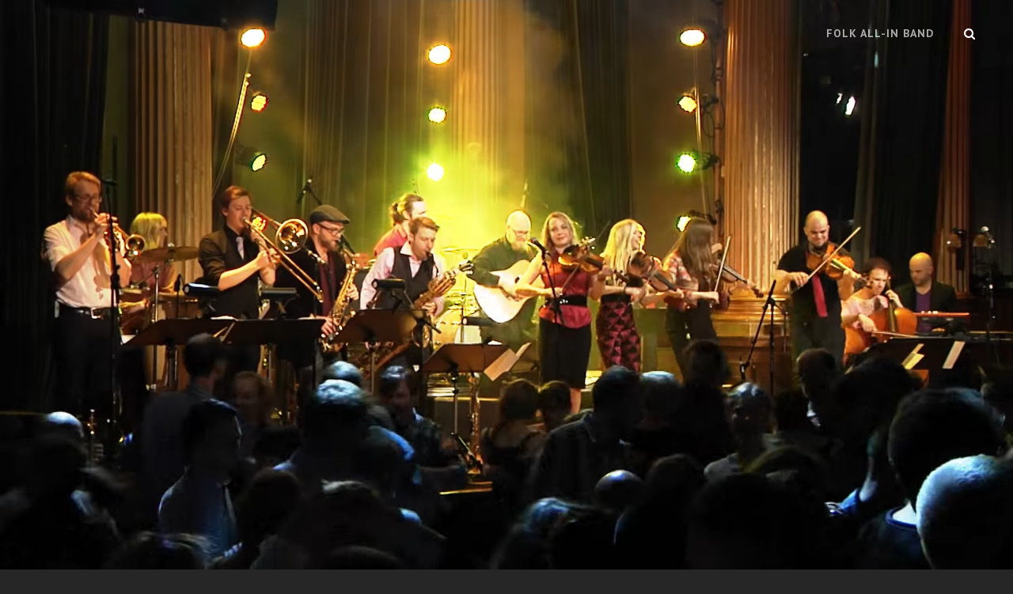

--- FILE ---
content_type: text/html; charset=UTF-8
request_url: http://folkallinband.se/
body_size: 9535
content:
<!doctype html>
<html lang="sv-SE">
<head>
	<meta charset="UTF-8">
	<meta name="viewport" content="width=device-width, initial-scale=1">
	<link rel="profile" href="http://gmpg.org/xfn/11">
	<script>(function(html){html.className = html.className.replace(/\bno-js\b/,'js')})(document.documentElement);</script>
<title>FAB, Folk All-in Band</title>
<meta name='robots' content='max-image-preview:large' />
<link rel='dns-prefetch' href='//fonts.googleapis.com' />
<link rel='dns-prefetch' href='//s.w.org' />
<link rel="alternate" type="application/rss+xml" title="FAB, Folk All-in Band &raquo; flöde" href="http://folkallinband.se/feed/" />
<link rel="alternate" type="application/rss+xml" title="FAB, Folk All-in Band &raquo; kommentarsflöde" href="http://folkallinband.se/comments/feed/" />
<link rel="alternate" type="application/rss+xml" title="FAB, Folk All-in Band &raquo; Folk All-in Band kommentarsflöde" href="http://folkallinband.se/exempelsida/feed/" />
<script type="text/javascript">
window._wpemojiSettings = {"baseUrl":"https:\/\/s.w.org\/images\/core\/emoji\/13.1.0\/72x72\/","ext":".png","svgUrl":"https:\/\/s.w.org\/images\/core\/emoji\/13.1.0\/svg\/","svgExt":".svg","source":{"concatemoji":"http:\/\/folkallinband.se\/wp-includes\/js\/wp-emoji-release.min.js?ver=5.9.12"}};
/*! This file is auto-generated */
!function(e,a,t){var n,r,o,i=a.createElement("canvas"),p=i.getContext&&i.getContext("2d");function s(e,t){var a=String.fromCharCode;p.clearRect(0,0,i.width,i.height),p.fillText(a.apply(this,e),0,0);e=i.toDataURL();return p.clearRect(0,0,i.width,i.height),p.fillText(a.apply(this,t),0,0),e===i.toDataURL()}function c(e){var t=a.createElement("script");t.src=e,t.defer=t.type="text/javascript",a.getElementsByTagName("head")[0].appendChild(t)}for(o=Array("flag","emoji"),t.supports={everything:!0,everythingExceptFlag:!0},r=0;r<o.length;r++)t.supports[o[r]]=function(e){if(!p||!p.fillText)return!1;switch(p.textBaseline="top",p.font="600 32px Arial",e){case"flag":return s([127987,65039,8205,9895,65039],[127987,65039,8203,9895,65039])?!1:!s([55356,56826,55356,56819],[55356,56826,8203,55356,56819])&&!s([55356,57332,56128,56423,56128,56418,56128,56421,56128,56430,56128,56423,56128,56447],[55356,57332,8203,56128,56423,8203,56128,56418,8203,56128,56421,8203,56128,56430,8203,56128,56423,8203,56128,56447]);case"emoji":return!s([10084,65039,8205,55357,56613],[10084,65039,8203,55357,56613])}return!1}(o[r]),t.supports.everything=t.supports.everything&&t.supports[o[r]],"flag"!==o[r]&&(t.supports.everythingExceptFlag=t.supports.everythingExceptFlag&&t.supports[o[r]]);t.supports.everythingExceptFlag=t.supports.everythingExceptFlag&&!t.supports.flag,t.DOMReady=!1,t.readyCallback=function(){t.DOMReady=!0},t.supports.everything||(n=function(){t.readyCallback()},a.addEventListener?(a.addEventListener("DOMContentLoaded",n,!1),e.addEventListener("load",n,!1)):(e.attachEvent("onload",n),a.attachEvent("onreadystatechange",function(){"complete"===a.readyState&&t.readyCallback()})),(n=t.source||{}).concatemoji?c(n.concatemoji):n.wpemoji&&n.twemoji&&(c(n.twemoji),c(n.wpemoji)))}(window,document,window._wpemojiSettings);
</script>
<style type="text/css">
img.wp-smiley,
img.emoji {
	display: inline !important;
	border: none !important;
	box-shadow: none !important;
	height: 1em !important;
	width: 1em !important;
	margin: 0 0.07em !important;
	vertical-align: -0.1em !important;
	background: none !important;
	padding: 0 !important;
}
</style>
	<link rel='stylesheet' id='wp-block-library-css'  href='http://folkallinband.se/wp-includes/css/dist/block-library/style.min.css?ver=5.9.12' type='text/css' media='all' />
<style id='wp-block-library-theme-inline-css' type='text/css'>
.wp-block-audio figcaption{color:#555;font-size:13px;text-align:center}.is-dark-theme .wp-block-audio figcaption{color:hsla(0,0%,100%,.65)}.wp-block-code>code{font-family:Menlo,Consolas,monaco,monospace;color:#1e1e1e;padding:.8em 1em;border:1px solid #ddd;border-radius:4px}.wp-block-embed figcaption{color:#555;font-size:13px;text-align:center}.is-dark-theme .wp-block-embed figcaption{color:hsla(0,0%,100%,.65)}.blocks-gallery-caption{color:#555;font-size:13px;text-align:center}.is-dark-theme .blocks-gallery-caption{color:hsla(0,0%,100%,.65)}.wp-block-image figcaption{color:#555;font-size:13px;text-align:center}.is-dark-theme .wp-block-image figcaption{color:hsla(0,0%,100%,.65)}.wp-block-pullquote{border-top:4px solid;border-bottom:4px solid;margin-bottom:1.75em;color:currentColor}.wp-block-pullquote__citation,.wp-block-pullquote cite,.wp-block-pullquote footer{color:currentColor;text-transform:uppercase;font-size:.8125em;font-style:normal}.wp-block-quote{border-left:.25em solid;margin:0 0 1.75em;padding-left:1em}.wp-block-quote cite,.wp-block-quote footer{color:currentColor;font-size:.8125em;position:relative;font-style:normal}.wp-block-quote.has-text-align-right{border-left:none;border-right:.25em solid;padding-left:0;padding-right:1em}.wp-block-quote.has-text-align-center{border:none;padding-left:0}.wp-block-quote.is-large,.wp-block-quote.is-style-large,.wp-block-quote.is-style-plain{border:none}.wp-block-search .wp-block-search__label{font-weight:700}.wp-block-group:where(.has-background){padding:1.25em 2.375em}.wp-block-separator{border:none;border-bottom:2px solid;margin-left:auto;margin-right:auto;opacity:.4}.wp-block-separator:not(.is-style-wide):not(.is-style-dots){width:100px}.wp-block-separator.has-background:not(.is-style-dots){border-bottom:none;height:1px}.wp-block-separator.has-background:not(.is-style-wide):not(.is-style-dots){height:2px}.wp-block-table thead{border-bottom:3px solid}.wp-block-table tfoot{border-top:3px solid}.wp-block-table td,.wp-block-table th{padding:.5em;border:1px solid;word-break:normal}.wp-block-table figcaption{color:#555;font-size:13px;text-align:center}.is-dark-theme .wp-block-table figcaption{color:hsla(0,0%,100%,.65)}.wp-block-video figcaption{color:#555;font-size:13px;text-align:center}.is-dark-theme .wp-block-video figcaption{color:hsla(0,0%,100%,.65)}.wp-block-template-part.has-background{padding:1.25em 2.375em;margin-top:0;margin-bottom:0}
</style>
<style id='global-styles-inline-css' type='text/css'>
body{--wp--preset--color--black: #000000;--wp--preset--color--cyan-bluish-gray: #abb8c3;--wp--preset--color--white: #ffffff;--wp--preset--color--pale-pink: #f78da7;--wp--preset--color--vivid-red: #cf2e2e;--wp--preset--color--luminous-vivid-orange: #ff6900;--wp--preset--color--luminous-vivid-amber: #fcb900;--wp--preset--color--light-green-cyan: #7bdcb5;--wp--preset--color--vivid-green-cyan: #00d084;--wp--preset--color--pale-cyan-blue: #8ed1fc;--wp--preset--color--vivid-cyan-blue: #0693e3;--wp--preset--color--vivid-purple: #9b51e0;--wp--preset--color--dark-gray: #333333;--wp--preset--color--medium-gray: #e5e5e5;--wp--preset--color--light-gray: #f7f7f7;--wp--preset--color--red: #ff3c41;--wp--preset--gradient--vivid-cyan-blue-to-vivid-purple: linear-gradient(135deg,rgba(6,147,227,1) 0%,rgb(155,81,224) 100%);--wp--preset--gradient--light-green-cyan-to-vivid-green-cyan: linear-gradient(135deg,rgb(122,220,180) 0%,rgb(0,208,130) 100%);--wp--preset--gradient--luminous-vivid-amber-to-luminous-vivid-orange: linear-gradient(135deg,rgba(252,185,0,1) 0%,rgba(255,105,0,1) 100%);--wp--preset--gradient--luminous-vivid-orange-to-vivid-red: linear-gradient(135deg,rgba(255,105,0,1) 0%,rgb(207,46,46) 100%);--wp--preset--gradient--very-light-gray-to-cyan-bluish-gray: linear-gradient(135deg,rgb(238,238,238) 0%,rgb(169,184,195) 100%);--wp--preset--gradient--cool-to-warm-spectrum: linear-gradient(135deg,rgb(74,234,220) 0%,rgb(151,120,209) 20%,rgb(207,42,186) 40%,rgb(238,44,130) 60%,rgb(251,105,98) 80%,rgb(254,248,76) 100%);--wp--preset--gradient--blush-light-purple: linear-gradient(135deg,rgb(255,206,236) 0%,rgb(152,150,240) 100%);--wp--preset--gradient--blush-bordeaux: linear-gradient(135deg,rgb(254,205,165) 0%,rgb(254,45,45) 50%,rgb(107,0,62) 100%);--wp--preset--gradient--luminous-dusk: linear-gradient(135deg,rgb(255,203,112) 0%,rgb(199,81,192) 50%,rgb(65,88,208) 100%);--wp--preset--gradient--pale-ocean: linear-gradient(135deg,rgb(255,245,203) 0%,rgb(182,227,212) 50%,rgb(51,167,181) 100%);--wp--preset--gradient--electric-grass: linear-gradient(135deg,rgb(202,248,128) 0%,rgb(113,206,126) 100%);--wp--preset--gradient--midnight: linear-gradient(135deg,rgb(2,3,129) 0%,rgb(40,116,252) 100%);--wp--preset--duotone--dark-grayscale: url('#wp-duotone-dark-grayscale');--wp--preset--duotone--grayscale: url('#wp-duotone-grayscale');--wp--preset--duotone--purple-yellow: url('#wp-duotone-purple-yellow');--wp--preset--duotone--blue-red: url('#wp-duotone-blue-red');--wp--preset--duotone--midnight: url('#wp-duotone-midnight');--wp--preset--duotone--magenta-yellow: url('#wp-duotone-magenta-yellow');--wp--preset--duotone--purple-green: url('#wp-duotone-purple-green');--wp--preset--duotone--blue-orange: url('#wp-duotone-blue-orange');--wp--preset--font-size--small: 13px;--wp--preset--font-size--medium: 20px;--wp--preset--font-size--large: 28px;--wp--preset--font-size--x-large: 42px;--wp--preset--font-size--normal: 16px;--wp--preset--font-size--huge: 38px;}.has-black-color{color: var(--wp--preset--color--black) !important;}.has-cyan-bluish-gray-color{color: var(--wp--preset--color--cyan-bluish-gray) !important;}.has-white-color{color: var(--wp--preset--color--white) !important;}.has-pale-pink-color{color: var(--wp--preset--color--pale-pink) !important;}.has-vivid-red-color{color: var(--wp--preset--color--vivid-red) !important;}.has-luminous-vivid-orange-color{color: var(--wp--preset--color--luminous-vivid-orange) !important;}.has-luminous-vivid-amber-color{color: var(--wp--preset--color--luminous-vivid-amber) !important;}.has-light-green-cyan-color{color: var(--wp--preset--color--light-green-cyan) !important;}.has-vivid-green-cyan-color{color: var(--wp--preset--color--vivid-green-cyan) !important;}.has-pale-cyan-blue-color{color: var(--wp--preset--color--pale-cyan-blue) !important;}.has-vivid-cyan-blue-color{color: var(--wp--preset--color--vivid-cyan-blue) !important;}.has-vivid-purple-color{color: var(--wp--preset--color--vivid-purple) !important;}.has-black-background-color{background-color: var(--wp--preset--color--black) !important;}.has-cyan-bluish-gray-background-color{background-color: var(--wp--preset--color--cyan-bluish-gray) !important;}.has-white-background-color{background-color: var(--wp--preset--color--white) !important;}.has-pale-pink-background-color{background-color: var(--wp--preset--color--pale-pink) !important;}.has-vivid-red-background-color{background-color: var(--wp--preset--color--vivid-red) !important;}.has-luminous-vivid-orange-background-color{background-color: var(--wp--preset--color--luminous-vivid-orange) !important;}.has-luminous-vivid-amber-background-color{background-color: var(--wp--preset--color--luminous-vivid-amber) !important;}.has-light-green-cyan-background-color{background-color: var(--wp--preset--color--light-green-cyan) !important;}.has-vivid-green-cyan-background-color{background-color: var(--wp--preset--color--vivid-green-cyan) !important;}.has-pale-cyan-blue-background-color{background-color: var(--wp--preset--color--pale-cyan-blue) !important;}.has-vivid-cyan-blue-background-color{background-color: var(--wp--preset--color--vivid-cyan-blue) !important;}.has-vivid-purple-background-color{background-color: var(--wp--preset--color--vivid-purple) !important;}.has-black-border-color{border-color: var(--wp--preset--color--black) !important;}.has-cyan-bluish-gray-border-color{border-color: var(--wp--preset--color--cyan-bluish-gray) !important;}.has-white-border-color{border-color: var(--wp--preset--color--white) !important;}.has-pale-pink-border-color{border-color: var(--wp--preset--color--pale-pink) !important;}.has-vivid-red-border-color{border-color: var(--wp--preset--color--vivid-red) !important;}.has-luminous-vivid-orange-border-color{border-color: var(--wp--preset--color--luminous-vivid-orange) !important;}.has-luminous-vivid-amber-border-color{border-color: var(--wp--preset--color--luminous-vivid-amber) !important;}.has-light-green-cyan-border-color{border-color: var(--wp--preset--color--light-green-cyan) !important;}.has-vivid-green-cyan-border-color{border-color: var(--wp--preset--color--vivid-green-cyan) !important;}.has-pale-cyan-blue-border-color{border-color: var(--wp--preset--color--pale-cyan-blue) !important;}.has-vivid-cyan-blue-border-color{border-color: var(--wp--preset--color--vivid-cyan-blue) !important;}.has-vivid-purple-border-color{border-color: var(--wp--preset--color--vivid-purple) !important;}.has-vivid-cyan-blue-to-vivid-purple-gradient-background{background: var(--wp--preset--gradient--vivid-cyan-blue-to-vivid-purple) !important;}.has-light-green-cyan-to-vivid-green-cyan-gradient-background{background: var(--wp--preset--gradient--light-green-cyan-to-vivid-green-cyan) !important;}.has-luminous-vivid-amber-to-luminous-vivid-orange-gradient-background{background: var(--wp--preset--gradient--luminous-vivid-amber-to-luminous-vivid-orange) !important;}.has-luminous-vivid-orange-to-vivid-red-gradient-background{background: var(--wp--preset--gradient--luminous-vivid-orange-to-vivid-red) !important;}.has-very-light-gray-to-cyan-bluish-gray-gradient-background{background: var(--wp--preset--gradient--very-light-gray-to-cyan-bluish-gray) !important;}.has-cool-to-warm-spectrum-gradient-background{background: var(--wp--preset--gradient--cool-to-warm-spectrum) !important;}.has-blush-light-purple-gradient-background{background: var(--wp--preset--gradient--blush-light-purple) !important;}.has-blush-bordeaux-gradient-background{background: var(--wp--preset--gradient--blush-bordeaux) !important;}.has-luminous-dusk-gradient-background{background: var(--wp--preset--gradient--luminous-dusk) !important;}.has-pale-ocean-gradient-background{background: var(--wp--preset--gradient--pale-ocean) !important;}.has-electric-grass-gradient-background{background: var(--wp--preset--gradient--electric-grass) !important;}.has-midnight-gradient-background{background: var(--wp--preset--gradient--midnight) !important;}.has-small-font-size{font-size: var(--wp--preset--font-size--small) !important;}.has-medium-font-size{font-size: var(--wp--preset--font-size--medium) !important;}.has-large-font-size{font-size: var(--wp--preset--font-size--large) !important;}.has-x-large-font-size{font-size: var(--wp--preset--font-size--x-large) !important;}
</style>
<link rel='stylesheet' id='euphony-fonts-css'  href='https://fonts.googleapis.com/css?family=PT+Sans%3A300%2C400%2C500%2C600%2C700%2C400italic%2C700italic%7CMrs+Saint+Delafield%3A300%2C400%2C500%2C600%2C700%2C400italic%2C700italic&#038;subset=latin%2Clatin-ext' type='text/css' media='all' />
<link rel='stylesheet' id='euphony-style-css'  href='http://folkallinband.se/wp-content/themes/euphony/style.css?ver=20220406-195023' type='text/css' media='all' />
<link rel='stylesheet' id='euphony-block-style-css'  href='http://folkallinband.se/wp-content/themes/euphony/assets/css/blocks.css?ver=1.0' type='text/css' media='all' />
<link rel='stylesheet' id='font-awesome-css'  href='http://folkallinband.se/wp-content/themes/euphony/assets/css/font-awesome/css/font-awesome.css?ver=4.7.0' type='text/css' media='all' />
<!--[if lt IE 9]>
<script type='text/javascript' src='http://folkallinband.se/wp-content/themes/euphony/assets/js/html5.min.js?ver=3.7.3' id='euphony-html5-js'></script>
<![endif]-->
<script type='text/javascript' src='http://folkallinband.se/wp-includes/js/jquery/jquery.min.js?ver=3.6.0' id='jquery-core-js'></script>
<script type='text/javascript' src='http://folkallinband.se/wp-includes/js/jquery/jquery-migrate.min.js?ver=3.3.2' id='jquery-migrate-js'></script>
<link rel="https://api.w.org/" href="http://folkallinband.se/wp-json/" /><link rel="alternate" type="application/json" href="http://folkallinband.se/wp-json/wp/v2/pages/2" /><link rel="EditURI" type="application/rsd+xml" title="RSD" href="http://folkallinband.se/xmlrpc.php?rsd" />
<link rel="wlwmanifest" type="application/wlwmanifest+xml" href="http://folkallinband.se/wp-includes/wlwmanifest.xml" /> 
<meta name="generator" content="WordPress 5.9.12" />
<link rel="canonical" href="http://folkallinband.se/" />
<link rel='shortlink' href='http://folkallinband.se/' />
<link rel="alternate" type="application/json+oembed" href="http://folkallinband.se/wp-json/oembed/1.0/embed?url=http%3A%2F%2Ffolkallinband.se%2F" />
<link rel="alternate" type="text/xml+oembed" href="http://folkallinband.se/wp-json/oembed/1.0/embed?url=http%3A%2F%2Ffolkallinband.se%2F&#038;format=xml" />
<link rel="pingback" href="http://folkallinband.se/xmlrpc.php">	        <style type="text/css" rel="header-image">
	            .custom-header .wrapper:before {
	                background-image: url( http://folkallinband.se/wp-content/uploads/2019/11/fab-video-screen.png);
					background-position: center top;
					background-repeat: no-repeat;
					background-size: cover;
	            }
	        </style>
	    		<style type="text/css">
					.site-title,
			.site-description {
				position: absolute;
				clip: rect(1px, 1px, 1px, 1px);
			}
				</style>
		</head>

<body class="home page-template-default page page-id-2 wp-embed-responsive page-template-front-page fluid-layout navigation-classic no-sidebar content-width-layout excerpt header-media-fluid has-header-media absolute-header header-media-text-disabled has-header-image color-scheme-default">
	
<svg xmlns="http://www.w3.org/2000/svg" viewBox="0 0 0 0" width="0" height="0" focusable="false" role="none" style="visibility: hidden; position: absolute; left: -9999px; overflow: hidden;" ><defs><filter id="wp-duotone-dark-grayscale"><feColorMatrix color-interpolation-filters="sRGB" type="matrix" values=" .299 .587 .114 0 0 .299 .587 .114 0 0 .299 .587 .114 0 0 .299 .587 .114 0 0 " /><feComponentTransfer color-interpolation-filters="sRGB" ><feFuncR type="table" tableValues="0 0.49803921568627" /><feFuncG type="table" tableValues="0 0.49803921568627" /><feFuncB type="table" tableValues="0 0.49803921568627" /><feFuncA type="table" tableValues="1 1" /></feComponentTransfer><feComposite in2="SourceGraphic" operator="in" /></filter></defs></svg><svg xmlns="http://www.w3.org/2000/svg" viewBox="0 0 0 0" width="0" height="0" focusable="false" role="none" style="visibility: hidden; position: absolute; left: -9999px; overflow: hidden;" ><defs><filter id="wp-duotone-grayscale"><feColorMatrix color-interpolation-filters="sRGB" type="matrix" values=" .299 .587 .114 0 0 .299 .587 .114 0 0 .299 .587 .114 0 0 .299 .587 .114 0 0 " /><feComponentTransfer color-interpolation-filters="sRGB" ><feFuncR type="table" tableValues="0 1" /><feFuncG type="table" tableValues="0 1" /><feFuncB type="table" tableValues="0 1" /><feFuncA type="table" tableValues="1 1" /></feComponentTransfer><feComposite in2="SourceGraphic" operator="in" /></filter></defs></svg><svg xmlns="http://www.w3.org/2000/svg" viewBox="0 0 0 0" width="0" height="0" focusable="false" role="none" style="visibility: hidden; position: absolute; left: -9999px; overflow: hidden;" ><defs><filter id="wp-duotone-purple-yellow"><feColorMatrix color-interpolation-filters="sRGB" type="matrix" values=" .299 .587 .114 0 0 .299 .587 .114 0 0 .299 .587 .114 0 0 .299 .587 .114 0 0 " /><feComponentTransfer color-interpolation-filters="sRGB" ><feFuncR type="table" tableValues="0.54901960784314 0.98823529411765" /><feFuncG type="table" tableValues="0 1" /><feFuncB type="table" tableValues="0.71764705882353 0.25490196078431" /><feFuncA type="table" tableValues="1 1" /></feComponentTransfer><feComposite in2="SourceGraphic" operator="in" /></filter></defs></svg><svg xmlns="http://www.w3.org/2000/svg" viewBox="0 0 0 0" width="0" height="0" focusable="false" role="none" style="visibility: hidden; position: absolute; left: -9999px; overflow: hidden;" ><defs><filter id="wp-duotone-blue-red"><feColorMatrix color-interpolation-filters="sRGB" type="matrix" values=" .299 .587 .114 0 0 .299 .587 .114 0 0 .299 .587 .114 0 0 .299 .587 .114 0 0 " /><feComponentTransfer color-interpolation-filters="sRGB" ><feFuncR type="table" tableValues="0 1" /><feFuncG type="table" tableValues="0 0.27843137254902" /><feFuncB type="table" tableValues="0.5921568627451 0.27843137254902" /><feFuncA type="table" tableValues="1 1" /></feComponentTransfer><feComposite in2="SourceGraphic" operator="in" /></filter></defs></svg><svg xmlns="http://www.w3.org/2000/svg" viewBox="0 0 0 0" width="0" height="0" focusable="false" role="none" style="visibility: hidden; position: absolute; left: -9999px; overflow: hidden;" ><defs><filter id="wp-duotone-midnight"><feColorMatrix color-interpolation-filters="sRGB" type="matrix" values=" .299 .587 .114 0 0 .299 .587 .114 0 0 .299 .587 .114 0 0 .299 .587 .114 0 0 " /><feComponentTransfer color-interpolation-filters="sRGB" ><feFuncR type="table" tableValues="0 0" /><feFuncG type="table" tableValues="0 0.64705882352941" /><feFuncB type="table" tableValues="0 1" /><feFuncA type="table" tableValues="1 1" /></feComponentTransfer><feComposite in2="SourceGraphic" operator="in" /></filter></defs></svg><svg xmlns="http://www.w3.org/2000/svg" viewBox="0 0 0 0" width="0" height="0" focusable="false" role="none" style="visibility: hidden; position: absolute; left: -9999px; overflow: hidden;" ><defs><filter id="wp-duotone-magenta-yellow"><feColorMatrix color-interpolation-filters="sRGB" type="matrix" values=" .299 .587 .114 0 0 .299 .587 .114 0 0 .299 .587 .114 0 0 .299 .587 .114 0 0 " /><feComponentTransfer color-interpolation-filters="sRGB" ><feFuncR type="table" tableValues="0.78039215686275 1" /><feFuncG type="table" tableValues="0 0.94901960784314" /><feFuncB type="table" tableValues="0.35294117647059 0.47058823529412" /><feFuncA type="table" tableValues="1 1" /></feComponentTransfer><feComposite in2="SourceGraphic" operator="in" /></filter></defs></svg><svg xmlns="http://www.w3.org/2000/svg" viewBox="0 0 0 0" width="0" height="0" focusable="false" role="none" style="visibility: hidden; position: absolute; left: -9999px; overflow: hidden;" ><defs><filter id="wp-duotone-purple-green"><feColorMatrix color-interpolation-filters="sRGB" type="matrix" values=" .299 .587 .114 0 0 .299 .587 .114 0 0 .299 .587 .114 0 0 .299 .587 .114 0 0 " /><feComponentTransfer color-interpolation-filters="sRGB" ><feFuncR type="table" tableValues="0.65098039215686 0.40392156862745" /><feFuncG type="table" tableValues="0 1" /><feFuncB type="table" tableValues="0.44705882352941 0.4" /><feFuncA type="table" tableValues="1 1" /></feComponentTransfer><feComposite in2="SourceGraphic" operator="in" /></filter></defs></svg><svg xmlns="http://www.w3.org/2000/svg" viewBox="0 0 0 0" width="0" height="0" focusable="false" role="none" style="visibility: hidden; position: absolute; left: -9999px; overflow: hidden;" ><defs><filter id="wp-duotone-blue-orange"><feColorMatrix color-interpolation-filters="sRGB" type="matrix" values=" .299 .587 .114 0 0 .299 .587 .114 0 0 .299 .587 .114 0 0 .299 .587 .114 0 0 " /><feComponentTransfer color-interpolation-filters="sRGB" ><feFuncR type="table" tableValues="0.098039215686275 1" /><feFuncG type="table" tableValues="0 0.66274509803922" /><feFuncB type="table" tableValues="0.84705882352941 0.41960784313725" /><feFuncA type="table" tableValues="1 1" /></feComponentTransfer><feComposite in2="SourceGraphic" operator="in" /></filter></defs></svg>
<div id="page" class="site">
	<a class="skip-link screen-reader-text" href="#content">Hoppa till innehåll</a>

	<header id="masthead" class="site-header">
		<div class="site-header-main">
			<div class="wrapper">
				
<div class="site-branding">
	
	<div class="site-identity">
					<p class="site-title"><a href="http://folkallinband.se/" rel="home">FAB, Folk All-in Band</a></p>
			</div><!-- .site-branding-text-->
</div><!-- .site-branding -->

					<div id="site-header-menu" class="site-header-menu">
		<div id="primary-menu-wrapper" class="menu-wrapper">
			<div class="menu-toggle-wrapper">
				<button id="menu-toggle" class="menu-toggle" aria-controls="top-menu" aria-expanded="false"><span class="menu-label">Meny</span></button>
			</div><!-- .menu-toggle-wrapper -->

			<div class="menu-inside-wrapper">
				
				
					<nav id="site-navigation" class="main-navigation default-page-menu" role="navigation" aria-label="Primär meny">
						<div class="primary-menu-container"><ul id="menu-primary-items" class="menu nav-menu"><li class="page_item page-item-2 current_page_item"><a href="http://folkallinband.se/" aria-current="page">Folk All-in Band</a></li></ul></div>
				
					</nav><!-- .main-navigation -->

				<div class="mobile-social-search">
					<div class="search-container">
						

<form role="search" method="get" class="search-form" action="http://folkallinband.se/">
	<label for="search-form-69702c275e870">
		<span class="screen-reader-text">Sök efter:</span>
		<input type="search" id="search-form-69702c275e870" class="search-field" placeholder="Sök" value="" name="s" />
	</label>
	<button type="submit" class="search-submit"><span class="screen-reader-text">Sök</span></button>
</form>
					</div>
				</div><!-- .mobile-social-search -->
			</div><!-- .menu-inside-wrapper -->
		</div><!-- #primary-menu-wrapper.menu-wrapper -->

		<div id="primary-search-wrapper" class="menu-wrapper">
			<div class="menu-toggle-wrapper">
				<button id="social-search-toggle" class="menu-toggle search-toggle">
					<span class="menu-label screen-reader-text">Sök</span>
				</button>
			</div><!-- .menu-toggle-wrapper -->

			<div class="menu-inside-wrapper">
				<div class="search-container">
					

<form role="search" method="get" class="search-form" action="http://folkallinband.se/">
	<label for="search-form-69702c275e8ca">
		<span class="screen-reader-text">Sök efter:</span>
		<input type="search" id="search-form-69702c275e8ca" class="search-field" placeholder="Sök" value="" name="s" />
	</label>
	<button type="submit" class="search-submit"><span class="screen-reader-text">Sök</span></button>
</form>
				</div>
			</div><!-- .menu-inside-wrapper -->
		</div><!-- #social-search-wrapper.menu-wrapper -->

			</div><!-- .site-header-menu -->
			</div><!-- .wrapper -->
		</div><!-- .site-header-main -->
	</header><!-- #masthead -->

	
<div class="custom-header header-media">
	<div class="wrapper">
				<div class="custom-header-media">
			<div id="wp-custom-header" class="wp-custom-header"><img src="http://folkallinband.se/wp-content/uploads/2019/11/fab-video-screen.png" width="1920" height="1080" alt="" srcset="http://folkallinband.se/wp-content/uploads/2019/11/fab-video-screen.png 1920w, http://folkallinband.se/wp-content/uploads/2019/11/fab-video-screen-300x169.png 300w, http://folkallinband.se/wp-content/uploads/2019/11/fab-video-screen-1024x576.png 1024w, http://folkallinband.se/wp-content/uploads/2019/11/fab-video-screen-768x432.png 768w, http://folkallinband.se/wp-content/uploads/2019/11/fab-video-screen-1536x864.png 1536w, http://folkallinband.se/wp-content/uploads/2019/11/fab-video-screen-990x556.png 990w" sizes="(max-width: 1920px) 100vw, 1920px" /></div>
					</div>
			</div><!-- .wrapper -->
	<div class="custom-header-overlay"></div><!-- .custom-header-overlay -->
</div><!-- .custom-header -->




	<div id="content" class="site-content">
		<div class="wrapper">
	<div id="primary" class="content-area">
		<main id="main" class="site-main">
			<div class="singular-content-wrap">
				
<article id="post-2" class="post-2 page type-page status-publish has-post-thumbnail hentry">
				
		<header class="entry-header">
			<h1 class="entry-title section-title">Folk All-in Band</h1>		</header><!-- .entry-header -->
		<!-- Page/Post Single Image Disabled or No Image set in Post Thumbnail -->
	<div class="entry-content">

		
<hr class="wp-block-separator"/>



<div class="wp-block-columns">
<div class="wp-block-column">
<p>Folk All-in Band (FAB) är storbandsversionen av traditionell folkmusik i fullt ställ. Ett mäktigt rytmiskt samspel och stråkar i pardans med en svetsande brassektion får klassiska folklåtar att kännas som om de spelas på riktigt för första gången. FAB nytolkar traditionen och resultatet är en spelmansfest du sent ska glömma.</p>
</div>



<div class="wp-block-column">
<p>Folk All-in Band (FAB) is the big-band version of traditional folk music in full swing. The powerful rhythmic interaction between strings and a welding brass section make classic trad tunes feel like they’re played for real for the first time. FAB re-interprets the tradition, and the result is a party you’ll never forget.</p>
</div>
</div>



<h2 id="video">Kolla</h2>



<figure class="wp-block-embed is-type-rich is-provider-inbaddningshanterare wp-block-embed-inbaddningshanterare wp-embed-aspect-16-9 wp-has-aspect-ratio"><div class="wp-block-embed__wrapper">
<iframe title="Griffenfelt in Virtual Quarantine - Folk All-in Band" width="680" height="383" src="https://www.youtube.com/embed/IE4HlB1KXCA?feature=oembed" frameborder="0" allow="accelerometer; autoplay; clipboard-write; encrypted-media; gyroscope; picture-in-picture" allowfullscreen></iframe>
</div><figcaption>2020 Virtual Quarantine</figcaption></figure>



<div class="wp-block-columns">
<div class="wp-block-column">
<figure class="wp-block-embed is-type-rich is-provider-inbaddningshanterare wp-block-embed-inbaddningshanterare wp-embed-aspect-16-9 wp-has-aspect-ratio"><div class="wp-block-embed__wrapper">
<iframe loading="lazy" title="Folk All-in Band - Nalen 2015" width="680" height="383" src="https://www.youtube.com/embed/TaVQIKKutUE?feature=oembed" frameborder="0" allow="accelerometer; autoplay; clipboard-write; encrypted-media; gyroscope; picture-in-picture" allowfullscreen></iframe>
</div><figcaption>Nalen, Stockholm</figcaption></figure>
</div>



<div class="wp-block-column">
<figure class="wp-block-embed is-type-rich is-provider-inbaddningshanterare wp-block-embed-inbaddningshanterare wp-embed-aspect-16-9 wp-has-aspect-ratio"><div class="wp-block-embed__wrapper">
<iframe loading="lazy" title="Folk All-in Band at Sweden&#039;s National Day Celebration 2017" width="680" height="383" src="https://www.youtube.com/embed/09l4Na4aJZk?feature=oembed" frameborder="0" allow="accelerometer; autoplay; clipboard-write; encrypted-media; gyroscope; picture-in-picture" allowfullscreen></iframe>
</div><figcaption>SVT Nationaldagen på Skansen</figcaption></figure>
</div>
</div>



<hr class="wp-block-separator"/>



<h2>Bio</h2>



<div class="wp-block-columns">
<div class="wp-block-column">
<p>Året är 2011. På en hejdundrande efterfest i en förort till
Stockholm bestämmer sig 15 musikervänner att göra det som alla vet inte går:
att bilda ett jätteband med stråk, blås och komp. Ett band som, förutom att bli
en ambulerande fest, spelar skandinavisk folkmusik i fullkomligt skamlösa
’guilty pleasures’-arrangemang &#8211; som får festivaldansgolv att fullkomligen
koka! </p>



<p>Sagt och gjort. 2012 gjorde Folk All-in Band (FAB) sin
första spelning – och mycket riktigt; kvällen tog aldrig slut. Sedan dess har
FAB gjort festen på bl.a. Kaustinen Folk Music Festival (FI), Førdefestivalen
(NO), Korrö folkmusikfestival, Bingsjöstämman, Delsbostämman (SE), FolkBaltica
(DE). </p>



<p>Ett mäktigt rytmiskt samspel och stråkar i pardans med en
svetsande brassektion får klassiska folklåtar att kännas som om de spelas på
riktigt för första gången och FAB är ett dreamteam av svensk folkmusik-talang. Arrangemangen
skrivs av primus motor Karl-Johan Ankarblom – som till vardags är en av
Sveriges mest efterfrågade orkesterarrangörer. I FAB får han förena sin
bakgrund i folkmusiken med orkesterkunskaperna. </p>



<p>Låt festen börja!</p>
</div>



<div class="wp-block-column">
<p>Bio in English coming soon.</p>



<p>Since the beginning in 2011, FAB has performed at festivals like Korrö folkmusikfestival, Folk- och Världsmusikgalan (Sweden), Kaustinen Folk Festival (Finland), Fördefestivalen (Norway), FolkBaltica (Germany).</p>
</div>
</div>



<p></p>



<h2>Lyssna</h2>



<figure class="wp-block-embed is-type-rich is-provider-spotify wp-block-embed-spotify wp-embed-aspect-21-9 wp-has-aspect-ratio"><div class="wp-block-embed__wrapper">
<iframe loading="lazy" title="Spotify Embed: The Atlantis Session" style="border-radius: 12px" width="100%" height="380" frameborder="0" allowfullscreen allow="autoplay; clipboard-write; encrypted-media; fullscreen; picture-in-picture" src="https://open.spotify.com/embed/album/1GJGiCLZydralzykh4mH2j?utm_source=oembed"></iframe>
</div></figure>



<hr class="wp-block-separator"/>



<h2>Press</h2>



<figure class="wp-block-gallery has-nested-images columns-2 is-cropped">
<figure class="wp-block-image size-large"><a href="https://folkallinband.se/wp-content/uploads/2022/08/Nalen_B_Dahren_154-1.jpg" target="_blank" rel="noopener"><img loading="lazy" width="1024" height="683" data-id="113"  src="https://folkallinband.se/wp-content/uploads/2022/08/Nalen_B_Dahren_154-1-1024x683.jpg" alt="" class="wp-image-113" srcset="http://folkallinband.se/wp-content/uploads/2022/08/Nalen_B_Dahren_154-1-1024x683.jpg 1024w, http://folkallinband.se/wp-content/uploads/2022/08/Nalen_B_Dahren_154-1-300x200.jpg 300w, http://folkallinband.se/wp-content/uploads/2022/08/Nalen_B_Dahren_154-1-768x513.jpg 768w, http://folkallinband.se/wp-content/uploads/2022/08/Nalen_B_Dahren_154-1-1536x1025.jpg 1536w, http://folkallinband.se/wp-content/uploads/2022/08/Nalen_B_Dahren_154-1-2048x1367.jpg 2048w" sizes="(max-width: 1024px) 100vw, 1024px" /></a><figcaption>Foto: B Dahrén</figcaption></figure>



<figure class="wp-block-image size-large"><a href="https://folkallinband.se/wp-content/uploads/2022/08/Nalen_B_Dahren_151_crop-2.jpg" target="_blank" rel="noopener"><img loading="lazy" width="1024" height="736" data-id="112"  src="https://folkallinband.se/wp-content/uploads/2022/08/Nalen_B_Dahren_151_crop-2-1024x736.jpg" alt="" class="wp-image-112" srcset="http://folkallinband.se/wp-content/uploads/2022/08/Nalen_B_Dahren_151_crop-2-1024x736.jpg 1024w, http://folkallinband.se/wp-content/uploads/2022/08/Nalen_B_Dahren_151_crop-2-300x216.jpg 300w, http://folkallinband.se/wp-content/uploads/2022/08/Nalen_B_Dahren_151_crop-2-768x552.jpg 768w, http://folkallinband.se/wp-content/uploads/2022/08/Nalen_B_Dahren_151_crop-2-1536x1104.jpg 1536w, http://folkallinband.se/wp-content/uploads/2022/08/Nalen_B_Dahren_151_crop-2-2048x1472.jpg 2048w" sizes="(max-width: 1024px) 100vw, 1024px" /></a><figcaption>Foto: B Dahrén</figcaption></figure>



<figure class="wp-block-image size-large"><a href="https://folkallinband.se/wp-content/uploads/2022/08/Nalen_B_Dahren_148-1.jpg" target="_blank" rel="noopener"><img loading="lazy" width="1024" height="683" data-id="114"  src="https://folkallinband.se/wp-content/uploads/2022/08/Nalen_B_Dahren_148-1-1024x683.jpg" alt="" class="wp-image-114" srcset="http://folkallinband.se/wp-content/uploads/2022/08/Nalen_B_Dahren_148-1-1024x683.jpg 1024w, http://folkallinband.se/wp-content/uploads/2022/08/Nalen_B_Dahren_148-1-300x200.jpg 300w, http://folkallinband.se/wp-content/uploads/2022/08/Nalen_B_Dahren_148-1-768x512.jpg 768w, http://folkallinband.se/wp-content/uploads/2022/08/Nalen_B_Dahren_148-1-1536x1024.jpg 1536w, http://folkallinband.se/wp-content/uploads/2022/08/Nalen_B_Dahren_148-1-2048x1365.jpg 2048w" sizes="(max-width: 1024px) 100vw, 1024px" /></a><figcaption>Foto: B Dahrén</figcaption></figure>



<figure class="wp-block-image size-large"><a href="https://folkallinband.se/wp-content/uploads/2019/11/FAB-Orionteatern-FotoChristineHals.jpg" target="_blank" rel="noopener"><img loading="lazy" width="1024" height="683" data-id="24"  src="https://folkallinband.se/wp-content/uploads/2019/11/FAB-Orionteatern-FotoChristineHals-1024x683.jpg" alt="" class="wp-image-24" srcset="http://folkallinband.se/wp-content/uploads/2019/11/FAB-Orionteatern-FotoChristineHals-1024x683.jpg 1024w, http://folkallinband.se/wp-content/uploads/2019/11/FAB-Orionteatern-FotoChristineHals-300x200.jpg 300w, http://folkallinband.se/wp-content/uploads/2019/11/FAB-Orionteatern-FotoChristineHals-768x512.jpg 768w, http://folkallinband.se/wp-content/uploads/2019/11/FAB-Orionteatern-FotoChristineHals.jpg 1152w" sizes="(max-width: 1024px) 100vw, 1024px" /></a><figcaption>Foto: Christine Hals</figcaption></figure>



<figure class="wp-block-image size-large"><a href="https://folkallinband.se/wp-content/uploads/2019/11/FAB-Kaustinen1-FotoPer-JohanNylund.png" target="_blank" rel="noopener"><img loading="lazy" width="1024" height="576" data-id="23"  src="https://folkallinband.se/wp-content/uploads/2019/11/FAB-Kaustinen1-FotoPer-JohanNylund-1024x576.png" alt="" class="wp-image-23" srcset="http://folkallinband.se/wp-content/uploads/2019/11/FAB-Kaustinen1-FotoPer-JohanNylund-1024x576.png 1024w, http://folkallinband.se/wp-content/uploads/2019/11/FAB-Kaustinen1-FotoPer-JohanNylund-300x169.png 300w, http://folkallinband.se/wp-content/uploads/2019/11/FAB-Kaustinen1-FotoPer-JohanNylund-768x432.png 768w, http://folkallinband.se/wp-content/uploads/2019/11/FAB-Kaustinen1-FotoPer-JohanNylund-1536x864.png 1536w, http://folkallinband.se/wp-content/uploads/2019/11/FAB-Kaustinen1-FotoPer-JohanNylund-990x556.png 990w, http://folkallinband.se/wp-content/uploads/2019/11/FAB-Kaustinen1-FotoPer-JohanNylund.png 1920w" sizes="(max-width: 1024px) 100vw, 1024px" /></a></figure>



<figure class="wp-block-image size-large"><a href="https://folkallinband.se/wp-content/uploads/2019/11/FAB-Kaustinen2-FotoPer-JohanNylund.jpg" target="_blank" rel="noopener"><img loading="lazy" width="1024" height="576" data-id="8"  src="https://folkallinband.se/wp-content/uploads/2019/11/FAB-Kaustinen2-FotoPer-JohanNylund-1024x576.jpg" alt="" class="wp-image-8" srcset="http://folkallinband.se/wp-content/uploads/2019/11/FAB-Kaustinen2-FotoPer-JohanNylund-1024x576.jpg 1024w, http://folkallinband.se/wp-content/uploads/2019/11/FAB-Kaustinen2-FotoPer-JohanNylund-300x169.jpg 300w, http://folkallinband.se/wp-content/uploads/2019/11/FAB-Kaustinen2-FotoPer-JohanNylund-768x432.jpg 768w, http://folkallinband.se/wp-content/uploads/2019/11/FAB-Kaustinen2-FotoPer-JohanNylund-1536x864.jpg 1536w, http://folkallinband.se/wp-content/uploads/2019/11/FAB-Kaustinen2-FotoPer-JohanNylund-990x556.jpg 990w, http://folkallinband.se/wp-content/uploads/2019/11/FAB-Kaustinen2-FotoPer-JohanNylund.jpg 1920w" sizes="(max-width: 1024px) 100vw, 1024px" /></a></figure>
</figure>



<h2>Kontakt</h2>



<p><a href="mailto:info@folkallinband.se">info@folkallinband.se</a><br>+46 (0)730-519466 (Anna Lindblad)</p>
	</div><!-- .entry-content -->

	</article><!-- #post-2 -->
			</div>	<!-- .singular-content-wrap -->
		</main><!-- #main -->
	</div><!-- #primary -->

		</div><!-- .wrapper -->
	</div><!-- #content -->
	

	<footer id="colophon" class="site-footer has-background-image">

		

		<div id="site-generator">
			

			
<div class="site-info">Upphovsrätt &copy; 2026 <a href="http://folkallinband.se/">FAB, Folk All-in Band</a> <span class="sep"> | </span>Euphony&nbsp;av&nbsp;<a target="_blank" href="https://catchthemes.com/">Catch Themes</a></div><!-- .site-info -->		</div><!-- #site-generator -->
	</footer><!-- #colophon -->

	

</div><!-- #page -->

<a href="#masthead" id="scrollup" class="backtotop"><span class="screen-reader-text">Rulla upp</span></a><script type='text/javascript' src='http://folkallinband.se/wp-content/themes/euphony/assets/js/skip-link-focus-fix.min.js?ver=201800703' id='euphony-skip-link-focus-fix-js'></script>
<script type='text/javascript' id='euphony-script-js-extra'>
/* <![CDATA[ */
var euphonyOptions = {"screenReaderText":{"expand":"expandera undermeny","collapse":"minimera undermeny"},"rtl":""};
/* ]]> */
</script>
<script type='text/javascript' src='http://folkallinband.se/wp-content/themes/euphony/assets/js/functions.min.js?ver=201800703' id='euphony-script-js'></script>
<script type='text/javascript' src='http://folkallinband.se/wp-includes/js/dist/vendor/regenerator-runtime.min.js?ver=0.13.9' id='regenerator-runtime-js'></script>
<script type='text/javascript' src='http://folkallinband.se/wp-includes/js/dist/vendor/wp-polyfill.min.js?ver=3.15.0' id='wp-polyfill-js'></script>
<script type='text/javascript' src='http://folkallinband.se/wp-includes/js/dist/dom-ready.min.js?ver=ecda74de0221e1c2ce5c57cbb5af09d5' id='wp-dom-ready-js'></script>
<script type='text/javascript' src='http://folkallinband.se/wp-includes/js/dist/hooks.min.js?ver=1e58c8c5a32b2e97491080c5b10dc71c' id='wp-hooks-js'></script>
<script type='text/javascript' src='http://folkallinband.se/wp-includes/js/dist/i18n.min.js?ver=30fcecb428a0e8383d3776bcdd3a7834' id='wp-i18n-js'></script>
<script type='text/javascript' id='wp-i18n-js-after'>
wp.i18n.setLocaleData( { 'text direction\u0004ltr': [ 'ltr' ] } );
</script>
<script type='text/javascript' id='wp-a11y-js-translations'>
( function( domain, translations ) {
	var localeData = translations.locale_data[ domain ] || translations.locale_data.messages;
	localeData[""].domain = domain;
	wp.i18n.setLocaleData( localeData, domain );
} )( "default", {"translation-revision-date":"2025-09-30 19:25:20+0000","generator":"GlotPress\/4.0.1","domain":"messages","locale_data":{"messages":{"":{"domain":"messages","plural-forms":"nplurals=2; plural=n != 1;","lang":"sv_SE"},"Notifications":["Aviseringar"]}},"comment":{"reference":"wp-includes\/js\/dist\/a11y.js"}} );
</script>
<script type='text/javascript' src='http://folkallinband.se/wp-includes/js/dist/a11y.min.js?ver=68e470cf840f69530e9db3be229ad4b6' id='wp-a11y-js'></script>
<script type='text/javascript' id='wp-custom-header-js-extra'>
/* <![CDATA[ */
var _wpCustomHeaderSettings = {"mimeType":"video\/x-youtube","posterUrl":"http:\/\/folkallinband.se\/wp-content\/uploads\/2019\/11\/fab-video-screen.png","videoUrl":"http:\/\/www.youtube.com\/watch?v=Z-DzPM5vyHs","width":"1920","height":"1080","minWidth":"900","minHeight":"500","l10n":{"pause":"<span class=\"screen-reader-text\">Pausa bakgrundsvideo<\/span>","play":"<span class=\"screen-reader-text\">Spela upp bakgrundsvideo<\/span>","pauseSpeak":"Videon \u00e4r pausad.","playSpeak":"Videon spelas."}};
/* ]]> */
</script>
<script type='text/javascript' src='http://folkallinband.se/wp-includes/js/wp-custom-header.min.js?ver=5.9.12' id='wp-custom-header-js'></script>

</body>
</html>
